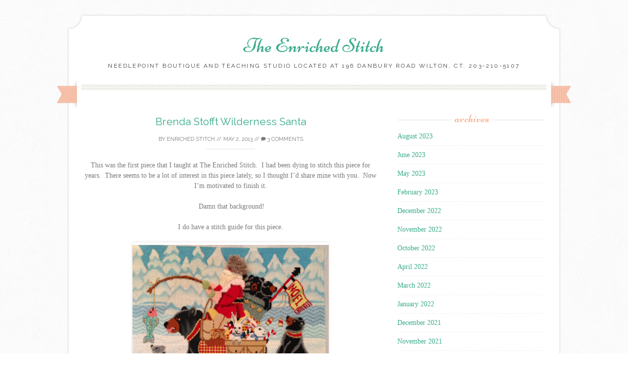

--- FILE ---
content_type: text/html; charset=utf-8
request_url: https://www.google.com/recaptcha/api2/aframe
body_size: 265
content:
<!DOCTYPE HTML><html><head><meta http-equiv="content-type" content="text/html; charset=UTF-8"></head><body><script nonce="vlicxsqHMtn4drLR6kALjg">/** Anti-fraud and anti-abuse applications only. See google.com/recaptcha */ try{var clients={'sodar':'https://pagead2.googlesyndication.com/pagead/sodar?'};window.addEventListener("message",function(a){try{if(a.source===window.parent){var b=JSON.parse(a.data);var c=clients[b['id']];if(c){var d=document.createElement('img');d.src=c+b['params']+'&rc='+(localStorage.getItem("rc::a")?sessionStorage.getItem("rc::b"):"");window.document.body.appendChild(d);sessionStorage.setItem("rc::e",parseInt(sessionStorage.getItem("rc::e")||0)+1);localStorage.setItem("rc::h",'1769099618922');}}}catch(b){}});window.parent.postMessage("_grecaptcha_ready", "*");}catch(b){}</script></body></html>

--- FILE ---
content_type: text/css
request_url: https://astheneedleturns.com/wp-content/plugins/the-events-calendar/resources/events.css?ver=6.4.7
body_size: 2355
content:
#tribe-events-calendar-header,.tribe-events-calendar,#tribe-events-content .ical,.events-single #content .ical,a.gmap,.tribe-events-event-list-meta td,.tribe-events-nav,#tribe-events-event-meta,span.back,.gcal-add{font-family:"Trebuchet MS", Arial,sans-serif;}
#tribe-events-content{position:relative;margin-bottom:48px;padding:1px 20px;}
.tribe_events{background:none;}
.single #tribe-events-content{font-size:16px;}
#tribe-events-content.upcoming{margin-bottom:60px;}
#tribe-events-content a,#tribe-events-event-meta a{text-decoration:none;}
#tribe-events-calendar-header{position:relative;height:15px;}
.grid #tribe-events-calendar-header{height:50px;}
.tribe-events-calendar-buttons{position:absolute;right:0;top:4px;}
.upcoming .tribe-events-calendar-buttons{top:0;}
h2.tribe-events-cal-title{margin-bottom:0;font-size:32px;font-weight:400;color:#000;position:relative;z-index:0;padding:0 0 0 20px;}
.venue-events .tribe-events-event{border-bottom:1px solid #DDD;margin:0!important;padding:0 0 15px!important;}
.venue-events h2.tribe-events-cal-title{padding-left:0;}
.venue-events .entry-title{color:#333;text-decoration:none;font-size:18px;line-height:1em;font-weight:700;margin:15px 0 6px;padding:0;}
.upcoming h2.tribe-events-cal-title{margin-bottom:15px;}
h2.tribe-events-cal-title a{color:#000;}
h2.tribe-events-cal-title a:hover,h2.tribe-events-cal-title a:focus{color:#333;text-decoration:underline!important;}
.tribe-events-month-nav a,.tribe-events-nav a,.back a{color:#888;text-decoration:none;}
.tribe-events-month-nav a:hover,.tribe-events-nav a:hover,.back a:hover,.eventsListWidget .dig-in a:hover,.eventsAdvancedListWidget .dig-in a:hover{text-decoration:underline;}
a.ical,a.gcal-add{color:#fff!important;font-size:10px;background:#777;-moz-border-radius:3px;-webkit-border-radius:3px;border-radius:3px;float:right;text-transform:uppercase;letter-spacing:1px;text-decoration:none;line-height:18px;margin-bottom:21px;padding:0 6px;}
.gcal-add{margin-right:9px;}
.tribe-events-calendar-buttons a{background:#999;color:#fff!important;display:block;float:left;font-size:11px;font-weight:700;height:24px;line-height:24px;text-align:center;text-transform:uppercase;letter-spacing:1px;width:auto;-moz-border-radius:3px;-webkit-border-radius:3px;border-radius:3px;margin:0 0 24px 10px;padding:0 9px;}
.tribe-events-calendar-buttons a.tribe-events-button-on{background:#666;}
.tribe-events-calendar-buttons a.tribe-events-button-off{background:#ddd;color:#444;}
.tribe-events-month-nav{position:absolute;left:0;bottom:0;z-index:0;}
.tribe-events-prev-month{margin-right:5px;}
.tribe-events-next-month{margin-left:5px;}
#tribe-events-nav-above{margin:5px 0 0;}
.events-archive #tribe-events-nav-below{margin:21px 0;}
select.tribe-events-dropdown{width:auto;font-size:11px;margin:33px 9px 0 0;}
.singular .tribe-events-event.hentry{padding-top:1em!important;}
.events-archive .post{overflow:hidden;margin-bottom:0;}
.single-tribe_venue .upcoming .entry-title,.events-archive .upcoming .entry-title{font-size:24px;font-weight:400;line-height:1em;margin:0 0 12px;padding:0;}
.events-archive .event-day,.single-tribe_venue .event-day,.venue-events .event-day{font-size:18px;margin-top:18px!important;font-style:italic;}
h4.event-day{font-family:georgia, serif;}
.events-archive .entry-title a,.tribe-events-event-meta-desc,.tribe-events-event-day{color:#333;}
.events-archive .hentry{margin:0;padding:0 0 15px!important;}
table.tribe-events-calendar{clear:both;font-size:12px;border-collapse:collapse;margin:0 0 12px!important;}
table.tribe-events-calendar,.tribe-events-calendar td{border:1px solid #bbb;}
.tribe-events-calendar .daynum,.tribe-events-calendar .daynum a{background-color:#F5F5F5;color:#333;font-size:11px;font-weight:700;}
.tribe-events-calendar td.tribe-events-present .daynum,.tribe-events-calendar td.tribe-events-present .daynum > a{background-color:#666;color:#fff;}
.tribe-events-calendar td.tribe-events-past .daynum,.tribe-events-calendar td.tribe-events-past .daynum > a{color:#999;}
.tribe-events-calendar th{width:250px;height:10px;background-color:#ddd;color:#333;text-align:center;text-transform:uppercase;letter-spacing:1px;padding:4px 0;}
.tribe-events-calendar td{height:110px!important;width:14.28%;color:#114B7D;vertical-align:top;font-size:12px;padding:0!important;}
.tribe-events-calendar td .tribe-events-event{line-height:1.2;padding:6px 9px!important;}
.tribe-events-calendar td a{font-size:91.7%;}
.tribe-events-calendar hr{border:0 none!important;display:block;height:1px;background-color:#E7E7E7;margin:0 9px!important;}
.tribe-events-calendar .tribe-events-event{position:relative;margin:0;}
.tribe-events-event .entry img.attachment-post-thumbnail{margin-left:auto;margin-right:auto;display:block;text-align:center;}
.tribe-events-real-event{cursor:pointer;}
.tribe-events-calendar .tribe-events-tooltip{border:1px solid #666;position:absolute;z-index:1001;bottom:30px;left:3px;width:320px;background-color:#f9f9f9;color:#333;line-height:1.4;}
.tribe-events-tooltip .tribe-events-arrow{width:19px;height:11px;display:block;background:url(images/tooltip-arrow.png) no-repeat 0 bottom;position:absolute;bottom:-11px;left:20px;}
.tribe-events-right .tribe-events-tooltip .tribe-events-arrow{left:auto;right:30px;}
.tribe-events-tooltip .tribe-events-event-title{color:#fff;background-color:#666;font-size:12px;min-height:24px;line-height:24px;letter-spacing:1px;margin:0;padding:0 6px;}
.tribe-events-tooltip .tribe-events-event-body{font-size:11px;padding:3px 6px 6px;}
.tribe-events-tooltip .tribe-events-event-date{font-style:italic;margin:3px 0;}
.tribe-events-tooltip .tribe-events-event-thumb{float:left;padding:5px;}
.tribe-events-event .post{position:relative;}
#tribe-events-event-meta{overflow:hidden;clear:both;font-size:12px;border-color:#bbb;border-style:solid;border-width:1px 0;margin:8px 0 18px;padding:12px 0 2px;}
#tribe-events-event-meta .column{float:left;width:30%;text-align:left;margin:0;padding:0 4% 0 0;}
#tribe-events-event-meta dt{float:left;clear:left;font-weight:700;width:70px;}
#tribe-events-event-meta dd{margin-left:80px;margin-bottom:10px;padding:0;}
#tribe-events-event-meta .gmap,.tribe-events-event-meta-desc .gmap{color:#fff;font-size:9px;background:#0ea2b0;-moz-border-radius:3px;-webkit-border-radius:3px;border-radius:3px;white-space:nowrap;padding:1px 4px;}
#tribe-events-event-meta .gmap:hover,.tribe-events-event-meta-desc .gmap:hover {background: #0d909c}
span.back{font-size:12px;}
#tribe-events-loop{font-size:13px;clear:both;}
.tribe-events-events .tribe-events-event-entry{width:60%;float:left;padding:0 5% 0 0;}
.events-archive .tribe-events-event-entry p,.venue-events .tribe-events-event-entry p{font-size:16px;line-height:24px;margin:0;}
.tribe-events-events .tribe-events-event-list-meta{float:right;border-left:1px solid #ccc;width:30%;font-size:12px;margin-bottom:20px;padding:0 0 0 4%;}
.tribe-events-event-list-meta table{border-collapse:collapse;border:0!important;}
.tribe-events-event-list-meta tr{border:0!important;}
.tribe-events-event-list-meta td{vertical-align:top;text-align:left;border:0!important;background-color:#FFF;padding:0 0 4px!important;}
.tribe-events-event-meta-desc{font-weight:700;padding-right:12px;width:64px;}
h4.tribe-events-event-day{font-weight:700;font-size:18px;clear:both;margin:12px 0 -3px;}
h4.tribe-events-event-day + .post .entry-title{margin-top:6px;}
#eventbrite-embed{width:100%;min-height:225px;margin:24px 0;}
#tribe-events-nav-below .tribe-events-nav-previous{float:left;}
.view-larger-map{font-size:13px;text-align:right;margin-bottom:1em;line-height:16px;}
.clearfix:before,.clearfix:after{content:"";display:table;}
.clearfix:after{clear:both;}
.clearfix{zoom:1;}
.tribe-events-multi-event-day{color:#0F81BB;}
#tribe-events-events-picker,#tribe-events-picker{display:inline;}
.eventsListWidget li,.singular.page li.hentry,.eventsAdvancedListWidget li,.singular.page li.hentry{margin:6px 0!important;padding:0 0 10px!important;}
.eventsListWidget .category-meta{margin:0;}
.eventsListWidget .category-meta a{color:#999;text-transform:uppercase;font-family:"Trebuchet MS", serif;font-size:11px;letter-spacing:.03cm;}
.eventsListWidget .event a {font-family:"Trebuchet MS", serif; font-size: 1.3em; line-height: 1.1em}
.eventsListWidget .when {display:block; padding-bottom: .1em; line-height: 1.7em}
.navlink{width:30%;padding-bottom:10px;}
.tribe-previous{float:left;clear:both;}
.tribe-next{float:right;text-align:right;}
.widget #calendar_wrap{width:100%;}
table.tribe-events-calendar-widget{width:100%;table-layout:fixed;margin-top:0;}
.events_calendar_widget h4.cal-header{margin:12px 0 0;}
.tribe-events-calendar-widget th{font-size:10px;background-color:#e8e8e8;color:#555;width:14.28%;}
.tribe-events-calendar-widget td{height:auto!important;text-align:center;}
.tribe-events-calendar-widget td .tribe-events-event{background-color:#f9f9f9;padding:6px 0;}
.tribe-events-calendar-widget .daynum,.tribe-events-calendar-widget td a{font-size:10px;}
.tribe-events-calendar-widget td a.tribe-events-mini-has-event{color:#06c;cursor:default;}
.tribe-events-calendar-widget .tribe-events-tooltip{width:100px;left:0;text-align:left;padding:5px 10px;}
.tribe-events-calendar-widget .tribe-events-right .tribe-events-tooltip{right:0;}
.tribe-events-calendar-widget .tribe-events-tooltip .tribe-events-arrow{left:4px;}
.tribe-events-calendar-widget h5 a{font-size:11px;}
.event .entry-title{color:inherit!important;font-size:inherit!important;font-weight:inherit!important;line-height:inherit!important;padding:inherit!important;}
.updated-info{text-indent:-9999px;height:0;}
.events-archive .entry-content,.events-archive .entry-header{width:98%;}
.events-archive .tribe-events-event-entry{width:60%;}
*+html .events-archive h2.tribe-events-cal-title{padding-bottom:30px;}
*+html #tribe-events-calendar-header{margin-bottom:30px;}
.event-passed{background:none repeat scroll 0 0 #E7F8F9;border:1px solid #B7E8ED;border-radius:4px 4px 4px 4px;color:#FF9000;text-shadow:0 1px 0 #FFF;margin:10px 0 18px;padding:8px 35px 8px 14px;}
p.tribe-promo-banner{font-size:12px;color:#999;}
p.tribe-promo-banner a{color:#666;}
.events-archive .tribe_events{border-bottom:1px solid #dadada;padding-bottom:1em;}
.events-archive #top h2 a{color:#0EA2B0;}
.events-archive #top h2 a:hover{color:#0d909c;text-decoration:underline;}
.single-tribe_events h2,*+html .events-archive .upcoming h2.tribe-events-cal-title{padding-bottom:0;}
.tribe-events-calendar .tribe-events-right .tribe-events-tooltip,.tribe-events-calendar-widget .tribe-events-right .tribe-events-tooltip .tribe-events-arrow{left:auto;right:3px;}
#tribe-events-nav-below .tribe-events-nav-next,h4 .tribe-view-all-events{float:right;}
.tribe-events-error,.eventsListWidget .category-label{display:none;}